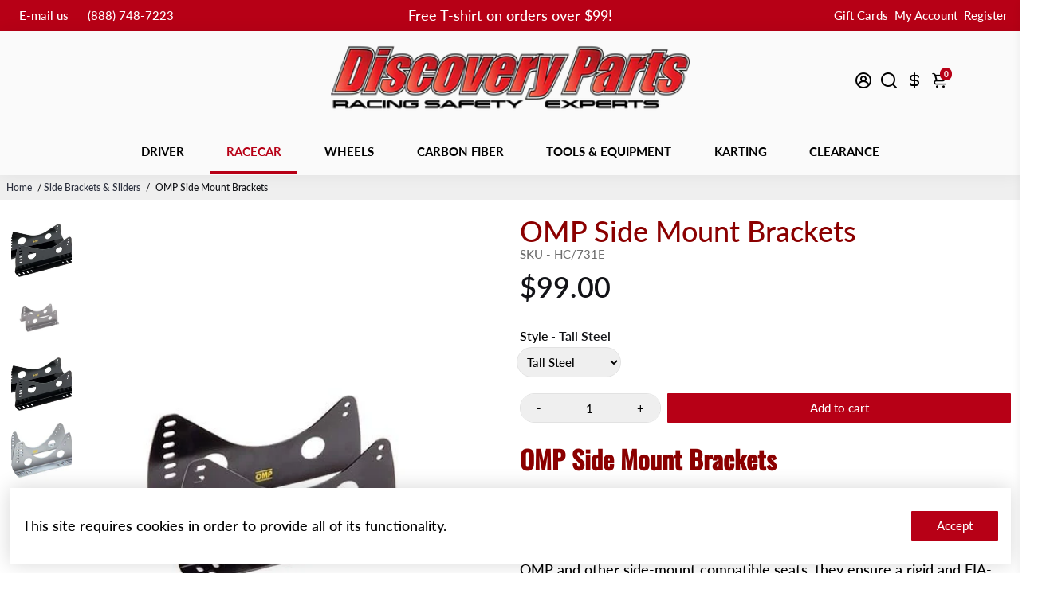

--- FILE ---
content_type: text/javascript; charset=utf-8
request_url: https://discoveryparts.com/collections/side-brackets-sliders/products/omp-side-mount-brackets.js
body_size: 1738
content:
{"id":7854635516123,"title":"OMP Side Mount Brackets","handle":"omp-side-mount-brackets","description":"\u003ch1\u003eOMP Side Mount Brackets\u003c\/h1\u003e\n\u003cp\u003eSecure your racing seat with confidence using OMP Side Mount Brackets. Engineered for strength and adjustability, these side mounts are a trusted solution for track cars and dedicated race builds. Designed to work with OMP and other side-mount compatible seats, they ensure a rigid and FIA-compliant installation every time.\u003c\/p\u003e\n\u003ch2\u003eHigh-Strength Brackets for Race-Ready Seat Mounting\u003c\/h2\u003e\n\u003ch3\u003eFeatures:\u003c\/h3\u003e\n\u003cp\u003e- Heavy-duty steel or aluminum construction (varies by model)\u003cbr\u003e- Multiple mounting hole positions for height and recline adjustment\u003cbr\u003e- Compatible with most FIA-homologated side-mount seats\u003cbr\u003e- Durable powder-coated finish resists corrosion\u003cbr\u003e- Precision cut for exact fit and easy alignment\u003cbr\u003e- Meets FIA requirements when used with approved seats\u003c\/p\u003e\n\u003ch3\u003eOMP Side Mount Brackets FAQs:\u003c\/h3\u003e\n\u003cp\u003e\u003cstrong\u003eAre these brackets compatible with non-OMP seats?\u003c\/strong\u003e Yes, OMP side mounts are compatible with most racing seats that use standard side-mount bolt spacing, including Sparco, Sabelt, and Recaro models.\u003c\/p\u003e\n\u003cp\u003e\u003cstrong\u003eWhat material are the brackets made of?\u003c\/strong\u003e OMP offers both steel and lightweight aluminum versions. Check the specific model for exact material details.\u003c\/p\u003e\n\u003cp\u003e\u003cstrong\u003eDo these brackets meet FIA regulations?\u003c\/strong\u003e Yes, when installed with an FIA-approved seat, these brackets meet FIA safet\u003c\/p\u003e","published_at":"2022-08-08T06:29:26-04:00","created_at":"2022-10-05T07:14:50-04:00","vendor":"OMP","type":"Racecar Gear \u003e Racing Seats \u003e Side Brackets \u0026 Sliders","tags":["Brand","NASA Discount","Side Brackets \u0026 Sliders"],"price":8900,"price_min":8900,"price_max":21900,"available":true,"price_varies":true,"compare_at_price":null,"compare_at_price_min":0,"compare_at_price_max":0,"compare_at_price_varies":false,"variants":[{"id":43463894728923,"title":"Low Steel","option1":"Low Steel","option2":null,"option3":null,"sku":"HC\/733E","requires_shipping":true,"taxable":true,"featured_image":{"id":45461033943259,"product_id":7854635516123,"position":1,"created_at":"2025-04-30T18:24:35-04:00","updated_at":"2025-09-04T12:25:06-04:00","alt":"OMP Side Mount Brackets - Discovery Parts","width":488,"height":364,"src":"https:\/\/cdn.shopify.com\/s\/files\/1\/0667\/5614\/9467\/files\/omp-side-mount-brackets-716002.jpg?v=1757003106","variant_ids":[43463894728923]},"available":false,"name":"OMP Side Mount Brackets - Low Steel","public_title":"Low Steel","options":["Low Steel"],"price":8900,"weight":2722,"compare_at_price":null,"inventory_management":"shopify","barcode":"8027280170379","featured_media":{"alt":"OMP Side Mount Brackets - Discovery Parts","id":36801603666139,"position":1,"preview_image":{"aspect_ratio":1.341,"height":364,"width":488,"src":"https:\/\/cdn.shopify.com\/s\/files\/1\/0667\/5614\/9467\/files\/omp-side-mount-brackets-716002.jpg?v=1757003106"}},"quantity_rule":{"min":1,"max":null,"increment":1},"quantity_price_breaks":[],"requires_selling_plan":false,"selling_plan_allocations":[]},{"id":43463894761691,"title":"Tall Steel","option1":"Tall Steel","option2":null,"option3":null,"sku":"HC\/731E","requires_shipping":true,"taxable":true,"featured_image":{"id":45461033976027,"product_id":7854635516123,"position":2,"created_at":"2025-04-30T18:24:35-04:00","updated_at":"2025-09-04T12:25:06-04:00","alt":"OMP Side Mount Brackets - Discovery Parts","width":500,"height":500,"src":"https:\/\/cdn.shopify.com\/s\/files\/1\/0667\/5614\/9467\/files\/omp-side-mount-brackets-261518.jpg?v=1757003106","variant_ids":[43463894761691]},"available":true,"name":"OMP Side Mount Brackets - Tall Steel","public_title":"Tall Steel","options":["Tall Steel"],"price":9900,"weight":2722,"compare_at_price":null,"inventory_management":"shopify","barcode":"8027280170355","featured_media":{"alt":"OMP Side Mount Brackets - Discovery Parts","id":36801603698907,"position":2,"preview_image":{"aspect_ratio":1.0,"height":500,"width":500,"src":"https:\/\/cdn.shopify.com\/s\/files\/1\/0667\/5614\/9467\/files\/omp-side-mount-brackets-261518.jpg?v=1757003106"}},"quantity_rule":{"min":1,"max":null,"increment":1},"quantity_price_breaks":[],"requires_selling_plan":false,"selling_plan_allocations":[]},{"id":46744623907035,"title":"Tall Aluminum","option1":"Tall Aluminum","option2":null,"option3":null,"sku":null,"requires_shipping":true,"taxable":true,"featured_image":{"id":45461034041563,"product_id":7854635516123,"position":4,"created_at":"2025-04-30T18:24:35-04:00","updated_at":"2025-09-04T12:25:07-04:00","alt":"OMP Side Mount Brackets - Discovery Parts","width":674,"height":326,"src":"https:\/\/cdn.shopify.com\/s\/files\/1\/0667\/5614\/9467\/files\/omp-side-mount-brackets-585663.jpg?v=1757003107","variant_ids":[46744623907035]},"available":false,"name":"OMP Side Mount Brackets - Tall Aluminum","public_title":"Tall Aluminum","options":["Tall Aluminum"],"price":21900,"weight":2722,"compare_at_price":null,"inventory_management":"shopify","barcode":null,"featured_media":{"alt":"OMP Side Mount Brackets - Discovery Parts","id":36801603764443,"position":4,"preview_image":{"aspect_ratio":2.067,"height":326,"width":674,"src":"https:\/\/cdn.shopify.com\/s\/files\/1\/0667\/5614\/9467\/files\/omp-side-mount-brackets-585663.jpg?v=1757003107"}},"quantity_rule":{"min":1,"max":null,"increment":1},"quantity_price_breaks":[],"requires_selling_plan":false,"selling_plan_allocations":[]}],"images":["\/\/cdn.shopify.com\/s\/files\/1\/0667\/5614\/9467\/files\/omp-side-mount-brackets-716002.jpg?v=1757003106","\/\/cdn.shopify.com\/s\/files\/1\/0667\/5614\/9467\/files\/omp-side-mount-brackets-261518.jpg?v=1757003106","\/\/cdn.shopify.com\/s\/files\/1\/0667\/5614\/9467\/files\/omp-side-mount-brackets-314851.jpg?v=1757003107","\/\/cdn.shopify.com\/s\/files\/1\/0667\/5614\/9467\/files\/omp-side-mount-brackets-585663.jpg?v=1757003107","\/\/cdn.shopify.com\/s\/files\/1\/0667\/5614\/9467\/files\/omp-side-mount-brackets-458746.jpg?v=1757003107","\/\/cdn.shopify.com\/s\/files\/1\/0667\/5614\/9467\/files\/omp-side-mount-brackets-648995.jpg?v=1757003107"],"featured_image":"\/\/cdn.shopify.com\/s\/files\/1\/0667\/5614\/9467\/files\/omp-side-mount-brackets-716002.jpg?v=1757003106","options":[{"name":"Style","position":1,"values":["Low Steel","Tall Steel","Tall Aluminum"]}],"url":"\/products\/omp-side-mount-brackets","media":[{"alt":"OMP Side Mount Brackets - Discovery Parts","id":36801603666139,"position":1,"preview_image":{"aspect_ratio":1.341,"height":364,"width":488,"src":"https:\/\/cdn.shopify.com\/s\/files\/1\/0667\/5614\/9467\/files\/omp-side-mount-brackets-716002.jpg?v=1757003106"},"aspect_ratio":1.341,"height":364,"media_type":"image","src":"https:\/\/cdn.shopify.com\/s\/files\/1\/0667\/5614\/9467\/files\/omp-side-mount-brackets-716002.jpg?v=1757003106","width":488},{"alt":"OMP Side Mount Brackets - Discovery Parts","id":36801603698907,"position":2,"preview_image":{"aspect_ratio":1.0,"height":500,"width":500,"src":"https:\/\/cdn.shopify.com\/s\/files\/1\/0667\/5614\/9467\/files\/omp-side-mount-brackets-261518.jpg?v=1757003106"},"aspect_ratio":1.0,"height":500,"media_type":"image","src":"https:\/\/cdn.shopify.com\/s\/files\/1\/0667\/5614\/9467\/files\/omp-side-mount-brackets-261518.jpg?v=1757003106","width":500},{"alt":"OMP Side Mount Brackets - Discovery Parts","id":36801603731675,"position":3,"preview_image":{"aspect_ratio":1.341,"height":364,"width":488,"src":"https:\/\/cdn.shopify.com\/s\/files\/1\/0667\/5614\/9467\/files\/omp-side-mount-brackets-314851.jpg?v=1757003107"},"aspect_ratio":1.341,"height":364,"media_type":"image","src":"https:\/\/cdn.shopify.com\/s\/files\/1\/0667\/5614\/9467\/files\/omp-side-mount-brackets-314851.jpg?v=1757003107","width":488},{"alt":"OMP Side Mount Brackets - Discovery Parts","id":36801603764443,"position":4,"preview_image":{"aspect_ratio":2.067,"height":326,"width":674,"src":"https:\/\/cdn.shopify.com\/s\/files\/1\/0667\/5614\/9467\/files\/omp-side-mount-brackets-585663.jpg?v=1757003107"},"aspect_ratio":2.067,"height":326,"media_type":"image","src":"https:\/\/cdn.shopify.com\/s\/files\/1\/0667\/5614\/9467\/files\/omp-side-mount-brackets-585663.jpg?v=1757003107","width":674},{"alt":"OMP Side Mount Brackets - Discovery Parts","id":36801603797211,"position":5,"preview_image":{"aspect_ratio":1.0,"height":250,"width":250,"src":"https:\/\/cdn.shopify.com\/s\/files\/1\/0667\/5614\/9467\/files\/omp-side-mount-brackets-458746.jpg?v=1757003107"},"aspect_ratio":1.0,"height":250,"media_type":"image","src":"https:\/\/cdn.shopify.com\/s\/files\/1\/0667\/5614\/9467\/files\/omp-side-mount-brackets-458746.jpg?v=1757003107","width":250},{"alt":"OMP Side Mount Brackets - Discovery Parts","id":36801603829979,"position":6,"preview_image":{"aspect_ratio":1.0,"height":1000,"width":1000,"src":"https:\/\/cdn.shopify.com\/s\/files\/1\/0667\/5614\/9467\/files\/omp-side-mount-brackets-648995.jpg?v=1757003107"},"aspect_ratio":1.0,"height":1000,"media_type":"image","src":"https:\/\/cdn.shopify.com\/s\/files\/1\/0667\/5614\/9467\/files\/omp-side-mount-brackets-648995.jpg?v=1757003107","width":1000}],"requires_selling_plan":false,"selling_plan_groups":[]}